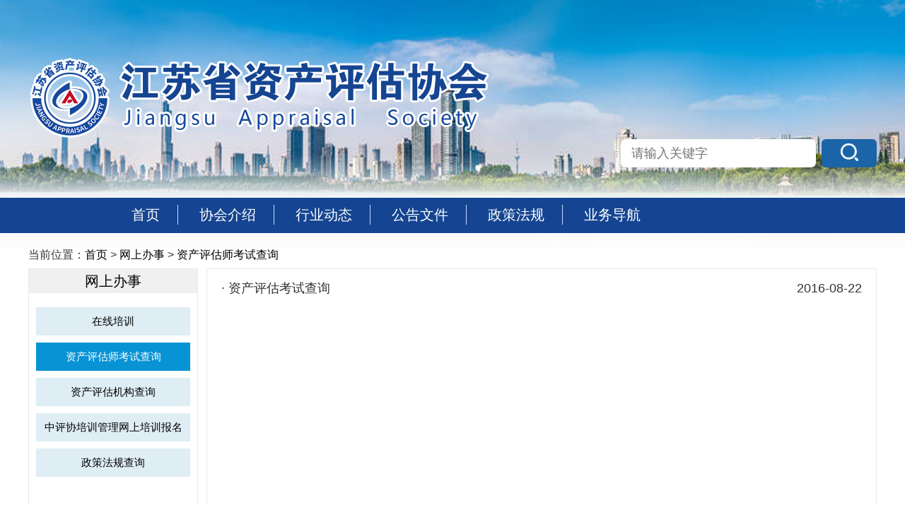

--- FILE ---
content_type: text/html
request_url: http://www.jsas.net.cn/pub/zcpgxh/wsbs/zcpgskscx/
body_size: 9196
content:
<!doctype html>
<html>
<head>
<meta charset="utf-8">
<title>江苏省资产评估协会</title>
<link href="../../images/trs_web_style20211101.css" rel="stylesheet" type="text/css">
<link href="../../images/zcxh_index_style_201607_20211101.css" rel="stylesheet" type="text/css">
<style>
.overview{margin-bottom:15px;}
.over_top{text-align:center;font-size:20px;padding-left:0;border:none;}
.over_left{width:20%;min-height:587px;float:left;}
.over_Down{padding:10px;}
.over_Down li{height:40px;line-height:40px;text-align:center;margin-top:10px;background:#DFEEF5;font-size:15px;}
.over_Down li a{display:block;text-decoration:none;}
.over_Down .curr{background:#0893D4;}
.over_Down .curr a{color:#fff;}
.over_right{width:79%;min-height:587px;float:right;border:1px solid #e9e9e9;}
</style>
<script src="../../images/jquery-1.8.3.min.js"></script>
<script>
		$(document).ready(function(e){
			id="4580";
			$("#"+id).attr('class','curr');//公众参与栏目样式
		})
</script>
<script language="javascript">
     function turn(count,_spagename, _spageext)
    {
        var aa=_spagename,bb=_spageext,page=parseint(document.getelementbyid("page").value);
        if(isnan(page))page=1;
        if(page<1)page=1;
        if(page>count)page=count;
        if(page==1)
            window.location.href=aa+'.'+bb;
        else
            window.location.href=aa+'_'+(page-1)+'.'+bb;
    }
    function createpagehtml(_npagecount, _ncurrindex, _spagename, _spageext){
        if(_npagecount == null || _npagecount<=1){
            return;
        }
        document.write("共有 "+_npagecount+" 页，本页是第 "+(_ncurrindex+1)+" 页    ");
        var ncurrindex = _ncurrindex || 0;
        if(ncurrindex == 0)
        {
            document.write("首页&nbsp;");
            document.write("上一页&nbsp;");
            document.write("<a href=\""+_spagename+"_" + (ncurrindex+1) + "."+_spageext+"\">下一页</a>&nbsp;");
            document.write("<a href=\""+_spagename+"_" + (_npagecount-1) + "."+_spageext+"\">末页</a>&nbsp;");
        }
        else
        {
            if(ncurrindex == _npagecount-1)
            {
            document.write("<a href=\""+_spagename+ "."+_spageext+"\">首页</a>&nbsp;");
            if(ncurrindex==1)document.write("<a href=\""+_spagename+ "."+_spageext+"\">上一页</a>&nbsp;");else{document.write("<a href=\""+_spagename+"_" + (ncurrindex-1) + "."+_spageext+"\">上一页</a>&nbsp;");}
            document.write("下一页&nbsp;");
            document.write("末页&nbsp;");
            }
            else
            {
            document.write("<a href=\""+_spagename + "."+_spageext+"\">首页</a>&nbsp;");
            if(ncurrindex==1)document.write("<a href=\""+_spagename+ "."+_spageext+"\">上一页</a>&nbsp;");else{document.write("<a href=\""+_spagename+"_" + (ncurrindex-1) + "."+_spageext+"\">上一页</a>&nbsp;");}
            document.write("<a href=\""+_spagename+"_" + (ncurrindex+1) + "."+_spageext+"\">下一页</a>&nbsp;");
            document.write("<a href=\""+_spagename+"_" + (_npagecount-1) + "."+_spageext+"\">末页</a>&nbsp;");
            }
        }
        document.write("跳转到<input name='page' type='text' id='page' size='3' /> 页<input type='button' name='submit' value='go' onclick=\"turn('"+_npagecount+"','"+_spagename+"','"+_spageext+"')\"\ />");
    }
</script>
</head>

<body>

	<!DOCTYPE html>
<html lang="zh">
	<head>
		<meta charset="utf-8" />
		<meta name="viewport" content="width=device-width, initial-scale=1" />
		<meta name="viewport" content="width=device-width, user-scalable=yes, initial-scale=0.3">
		<title>江苏省资产评估-首页</title>
		<link rel="stylesheet" type="text/css" href="../../images/zcxh_20211028index.css" />
		<link rel="stylesheet" type="text/css" href="../../images/zcxh_20211028reset.css" />
<script src="../../images/jquery-1.10.1.min.js" type="text/javascript" charset="utf-8"></script>

	</head>

	<body>
		<div class="zcpg_head">
			<div class="header">
				<div class="header-title">
					<img src="../../images/zcpg_logo_20211026.png" />
				</div>
				<div class="header-input">
					<div class="input-box">
						<input class="input-txt" placeholder="请输入关键字" id="searchword" />
						<div class="input-icon" onclick="search()">
							<img src="../../images/zcpg_search_20211026.png" />
						</div>
					</div>
				</div>
				<div style="clear: both;"></div>
			</div>
		</div>
		<div class="zcpg_nav">
			<ul>
				<li>
					<a href="../../">
						<div class="nav_text">
							首页
						</div>
					</a>
				</li>
				<li>
					<a href="../../xhjs/" target="_blank">
						<div class="nav_text">
							协会介绍
						</div>
					</a>
				</li>
				<li>
					<a href="../../xydt/" target="_blank">
						<div class="nav_text">
							行业动态
						</div>
					</a>
				</li>
				<li>
					<a href="../../ggwj/" target="_blank">
						<div class="nav_text">
							公告文件
						</div>
					</a>
				</li>
				<li>
					<a href="../../zcfg/" target="_blank">
						<div class="nav_text">
							政策法规
						</div>
					</a>
				</li>
				<!--<li>
					<a href="../../ztlm/djzt/xzzq/" target="_blank">
						<div class="nav_text">
							下载专区
						</div>
					</a>
				</li>-->
				<li>
					<a href="../../ywdh/" target="_blank">
						<div class="nav_text" style="border: none;">
							业务导航
						</div>
					</a>
				</li>
			</ul>
		</div>
	<script>	
   function search() {
            var searchval = $("#searchword").val();
            if ("" == searchval || "请输入关键字" == searchval) {
                alert("请您输入关键字");
                return;
            }
            window.location.href = "http://www.jicpa.org.cn/wcm/search/zcsearch.jsp?siteId=28&orderFiled=docreltime&orderType=desc&keyName="+searchval;
        }
</script>
	</body>




	
</html>
    <div class="container">
    	<div class="cur_local">当前位置：<a href="../../" title="首页" class="CurrChnlCls">首页</a>&nbsp;&gt;&nbsp;<a href="../" title="网上办事" class="CurrChnlCls">网上办事</a>&nbsp;&gt;&nbsp;<a href="./" title="资产评估师考试查询" class="CurrChnlCls">资产评估师考试查询</a></div>
        <div class="overview">
        	<div class="over_left">
            	<div class="over_top">网上办事</div>
                <div class="over_Down">
                	<ul>
                    	
                        <li id="4579">
                            <a href="../zxpx/" title="在线培训">在线培训</a>
                        </li>
                        
                        <li id="4580">
                            <a href="./" title="资产评估师考试查询">资产评估师考试查询</a>
                        </li>
                        
                        <li id="4581">
                            <a href="../zcpgjgcx/" title="资产评估机构查询">资产评估机构查询</a>
                        </li>
                        
                        <li id="4582">
                            <a href="../zczcpgscx/" title="中评协培训管理网上培训报名">中评协培训管理网上培训报名</a>
                        </li>
                        
                        <li id="4583">
                            <a href="../zcfgcx/" title="政策法规查询">政策法规查询</a>
                        </li>
                        
                    </ul>
                </div>
            </div>
			<div class="over_right">
				<div class="over_down">
                	<ul>
						
                        <li>
                            <span>&middot;<a href="http://47.94.11.33:8035/HangYeXinXiChaXun/ziChanPingGuShiSelect" target="_blank" title="资产评估考试查询">资产评估考试查询</a></span>
                            2016-08-22
                        </li>
                        
                    </ul>
                </div>
                <div class="fen_page">
                	<script language="javascript" type="text/javascript">
						createpagehtml(1, 0, "index", "html");	
					</script>
                </div>
			</div>
            <div class="clear"></div>
        </div>
        
    </div>
    <!DOCTYPE html>
<html lang="zh">
	<head>
		<meta charset="utf-8" />
		<meta name="viewport" content="width=device-width, initial-scale=1" />
		<meta name="viewport" content="width=device-width, user-scalable=yes, initial-scale=0.3">
		<title>江苏省资产评估-首页</title>
		<link rel="stylesheet" type="text/css" href="../../images/zcxh_20211028index.css" />
		<link rel="stylesheet" type="text/css" href="../../images/zcxh_20211028reset.css" />

	</head>

	<body>
		
		<div class="footer">
			<div class="footer-text">
				江苏省资产评估协会 Copyright ©2021 www.jsas.net.cn
				All Rights Reserved. <br />主办：江苏省财政厅 备案号:
				苏ICP备05009673号<br /> 江苏省财政厅版权所有
			</div>
		</div>

	</body>




	
</html>
</body>
<style>
body{font-size:18px;}
.cur_local{font-size:16px;}
.cur_local{width: 1200px;margin: 0 auto;}
.overview{width: 1200px;margin: 0 auto;}
</style>
</html>

--- FILE ---
content_type: text/css
request_url: http://www.jsas.net.cn/pub/zcpgxh/images/trs_web_style20211101.css
body_size: 6254
content:
@charset "utf-8";
/* TRS WEB style 初始化样式 */
/* 初始化CSS */
/*
 {
	margin: 0px;
	padding: 0px;
}
*/
        body,div,dl,dt,dd,ul,ol,li,h1,h2,h3,h4,h5,h6,pre,code,form,fieldset,legend,input,textarea,p,blockquote,th,td { margin:0px; padding:0px;}
		body{font-size:18px;}

        fieldset, img{ border:none; }
		em{font-style:normal;}
        img{border:0;vertical-align:middle;}
        ul, ol { list-style:none; }
		li{list-style-type:none;}
		p{word-wrap:break-word}
		h1, h2, h3, h4, h5, h6 { font-size:100%;}
		
        input { padding-top:0; padding-bottom:0;}
        select,input { vertical-align:middle; }
        table{border-collapse:collapse;border-spacing:0;}
		td{ padding:0px; margin:0px}

		#body_st{font-family:"宋体";}
		#body_wryh{font-family:"微软雅黑";}

        .clearfix { zoom:1; }/*清除ie6的浮动*/
        .clear{ clear:both;}
        .clearleft{ clear:left;}
		.clearright{ clear:right;}
		.left{ float:left;}
		.right{ float:right;}

	/* 链接的样式*/
		a{ text-decoration:none; color:#000;}
        a:hover{text-decoration:underline; }
		
        .hidden{visibility:hidden;}
		.visible{ visibility:visible;}
		.undis{display:none}
		.dis{display:block}
		.noborder{border:0;}

	/* margin left right top 1-20px  外边距*/
		.ml1{ margin-left:1px;}
		.ml2{ margin-left:2px;}
		.ml3{ margin-left:3px;}
		.ml4{ margin-left:4px;}
		.ml5{ margin-left:5px;}
		.ml6{ margin-left:6px;}
		.ml7{ margin-left:7px;}
		.ml8{ margin-left:8px;}
		.ml9{ margin-left:9px;}
		.ml10{ margin-left:10px;}
		.ml11{ margin-left:11px;}
		.ml12{ margin-left:12px;}
		.ml13{ margin-left:13px;}
		.ml14{ margin-left:14px;}
		.ml15{ margin-left:15px;}
		.ml16{ margin-left:16px;}
		.ml17{ margin-left:17px;}
		.ml18{ margin-left:18px;}
		.ml19{ margin-left:19px;}
		.ml20{ margin-left:20px;}
		
		.mr1{ margin-right:1px;}
		.mr2{ margin-right:2px;}
		.mr3{ margin-right:3px;}
		.mr4{ margin-right:4px;}
		.mr5{ margin-right:5px;}
		.mr6{ margin-right:6px;}
		.mr7{ margin-right:7px;}
		.mr8{ margin-right:8px;}
		.mr9{ margin-right:9px;}
		.mr10{ margin-right:10px;}
		.mr11{ margin-right:11px;}
		.mr12{ margin-right:12px;}
		.mr13{ margin-right:13px;}
		.mr14{ margin-right:14px;}
		.mr15{ margin-right:15px;}
		.mr16{ margin-right:16px;}
		.mr17{ margin-right:17px;}
		.mr18{ margin-right:18px;}
		.mr19{ margin-right:19px;}
		.mr20{ margin-right:20px;}
		
		.mt1{ margin-top:1px;}
		.mt2{ margin-top:2px;}
		.mt3{ margin-top:3px;}
		.mt4{ margin-top:4px;}
		.mt5{ margin-top:5px;}
		.mt6{ margin-top:6px;}
		.mt7{ margin-top:7px;}
		.mt8{ margin-top:8px;}
		.mt9{ margin-top:9px;}
		.mt10{ margin-top:10px;}
		.mt11{ margin-top:11px;}
		.mt12{ margin-top:12px;}
		.mt13{ margin-top:13px;}
		.mt14{ margin-top:14px;}
		.mt15{ margin-top:15px;}
		.mt16{ margin-top:16px;}
		.mt17{ margin-top:17px;}
		.mt18{ margin-top:18px;}
		.mt19{ margin-top:19px;}
		.mt20{ margin-top:20px;}
	
	/* 高度*/
		.h14{height:14px;} 
		.h16{height:16px;} 
		.h18{height:18px;} 
		.h20{height:20px;} 
		.h22{height:22px;} 
		.h24{height:24px;}


/*文本样式*/
    /*行高*/
            .line_22 {line-height:22px;}
            .line_24 {line-height:24px;}
            .line_26 {line-height:26px;}
            .line_28 {line-height:28px;}
            .line_30 {line-height:30px;}
            .line_35 {line-height:35px;}

	/*文本样式*/
			.font12{ font-size:12px;}
			.font14{ font-size:14px;}
			.font16{ font-size:16px;}
			.font18{ font-size:18px;}
			.font20{ font-size:20px;}
			.fb{ font-weight:bold;}
			.fn{font-weight:normal;}
			.ind{text-indent:2em}

			.t_left{text-align:left;}/*居左*/
            .t_center{text-align:center;}/*居中*/
            .t_right{text-align:right;}/*居右*/

	/*主题宽度*/
		#container_1000{ width:1000px; margin:0px auto;}
		#container_980{ width:980px; margin:0px auto;}
		#container_960{ width:960px; margin:0px auto;}

    /*** 标题*/
        

    /**** 内容*/
        

    /**** footer*/
        #footer_1000{width:1000px; overflow:hidden; text-align:center;}
        #footer_1000 p{line-height:20px;}
        #footer_1000 p a:link,.footer_1000 p a:visited{text-decoration:none;}
        #footer_1000 p a:hover,.footer_1000 p a:active{text-decoration:underline;}
        #footer_1000 .ft-info{padding:7px 0;margin-bottom: 10px;}
        #footer_1000 .ft-info a:hover,.footer_1000 .ft-info a:active{text-decoration:underline;}
        #footer_1000 .ft-list{margin:10px 0 8px 0;width:100%;height:50px;}
        #footer_1000 .ft-list li{float:left;display: inline;margin:0 1px 0 0;}


	/****弹出层css*****/
/*	--------------------------------------------------
	Reveal Modals
	-------------------------------------------------- */
		
	.reveal-modal-bg { 
		position: fixed; 
		height: 100%;
		width: 100%;
		background: #000;
		background: rgba(0,0,0,.8);
		z-index: 100;
		display: none;
		top: 0;
		left: 0; 
		}
	a.close-reveal-modal:hover {color: #fff;background: #FF7777;}
	.reveal-modal {
		visibility: hidden;
		top: 100px; 
		max-height:450px;
		overflow-y:auto; 
		overflow-x:hidden;
		border: 10px solid #DEDEDE;
		left: 50%;
		margin-left: -300px;
		width: 520px;
		background: #eee url(modal-gloss.png) no-repeat -200px -80px;
		position: absolute;
		z-index: 101;
		padding: 30px 40px 34px;
		-moz-border-radius: 5px;
		-webkit-border-radius: 5px;
		border-radius: 5px;
		-moz-box-shadow: 0 0 10px rgba(0,0,0,.4);
		-webkit-box-shadow: 0 0 10px rgba(0,0,0,.4);
		-box-shadow: 0 0 10px rgba(0,0,0,.4);
		}
		
	.reveal-modal.small 		{ width: 200px; margin-left: -140px;}
	.reveal-modal.medium 		{ width: 400px; margin-left: -240px;}
	.reveal-modal.large 		{ width: 600px; margin-left: -340px;}
	.reveal-modal.xlarge 		{ width: 800px; margin-left: -440px;}
	
	.reveal-modal .close-reveal-modal {
		font-size: 22px;
		position: absolute;
		line-height: 23px;
		height: 23px;
		width: 23px;
		top: 12px;
		right: 11px;
		color: #aaa;
		text-shadow: 0 -1px 1px rbga(0,0,0,.6);
		font-weight: bold;
		cursor: pointer;
		text-decoration:none;
		} 



--- FILE ---
content_type: text/css
request_url: http://www.jsas.net.cn/pub/zcpgxh/images/zcxh_index_style_201607_20211101.css
body_size: 7277
content:
@charset "utf-8";
/* CSS Document */
body{min-height:534px; background:#f9f9f9 url(zcxh_index_photo_201607-01.jpg) no-repeat center top;}
.wrapper{width:1000px; margin:0 auto;font-size:14px; font-family:'微软雅黑';}

.h_box{width:100%; position:absolute; left:0; bottom:3px;}
.h_nav{width:780px; float:left; overflow:hidden;}
.h_nav ul{width:110%;}
.h_nav ul li{width:117px;height:31px;line-height:31px; text-align:center;font-size:18px; font-weight:bold;float:left; margin-right:12px;}
.h_nav ul li a{ text-decoration:none; color:#366db7; display:block;}
.h_nav ul li:hover{ background:url(zcxh_index_photo_201607-03.png) no-repeat center center;}
.h_nav ul li:hover a{color:#fff;}
.h_nav ul .current{ background:url(zcxh_index_photo_201607-03.png) no-repeat center center;}
.h_nav ul .current a{color:#fff;}
.h_form{width:202px;height:27px; float:right; background:url(zcxh_index_photo_201607-04.png) no-repeat;}
.h_form input{ background:none; border:none; outline:none;}
.txt_btn{width:152px;height:27px; line-height:27px; padding-left:15px; font-size:12px; color:#7d7d7d;}
.sch_btn{width:30px;height:27px; cursor:pointer;}

.container{ margin-top:20px;background:#fff;}
.c_left{width:241px;height:598px; border:1px solid #eaeaea; float:left; margin-left:10px;}
.ass_pro{height:32px; border-bottom:1px solid #eaeaea; position:relative;}
.ass_pro span{ display:block;width:88px; height:30px; line-height:30px; text-align:center;font-size:16px; color:#2261af;
border-top:2px solid #0f81e1;border-bottom:1px solid #fff;border-right:1px solid #eaeaea;}
.ass_pro i{display:block;width:152px; height:33px; background:#fff; position:absolute; right:-1px; top:-1px;}

.ass_pro_down{ padding:8px;}
.words_infor{ line-height:28px; font-family:'宋体';}
.words_infor a{color:#fe9f39;}
.ass_part{width:201px; margin:0 auto; margin-top:4px;}
.ass_part li{width:201px; height:27px; line-height:27px; text-align:center; margin-bottom:10px;}
.ass_part li a{ display:block; color:#fff; text-decoration:none;}
.ass_part li:hover a{ padding-left:4px;}
.pt_1{ background:url(zcxh_index_photo_201607-05.png) no-repeat;}
.pt_2{ background:url(zcxh_index_photo_201607-06.png) no-repeat;}
.pt_3{ background:url(zcxh_index_photo_201607-07.png) no-repeat;}

.c_right{width:723px; float:right; margin-right:10px;}
.dy_left{width:478px;height:288px; float:left;}
.dy_lf_top{height:35px; line-height:35px; background:url(zcxh_index_photo_201607-09.png) no-repeat;border-top:1px solid #e9e9e9;}
.dy_lf_top span{ padding-left:15px; font-size:16px; color:#fff; float:left;}
.dy_lf_top a{ float:right; margin-right:15px; color:#016db5;}
.dy_lf_down{height:246px; padding:0 10px; padding-top:4px; border:1px solid #e9e9e9; border-top:none;font-family:'宋体';}
.dy_lf_down li{height:30px; line-height:30px; text-align:right;}
.dy_lf_down li a{ float:left;}
.dy_right{width:230px;height:285px; float:right; border:1px solid #e9e9e9;}
.dy_right .ass_pro i{width:142px;}
.dy_rg_down{height:238px; padding:7px; overflow:hidden;}
.dy_rg_down li{height:42px; line-height:42px; padding-left:50px; margin-bottom:7px;*margin-bottom:3px; font-size:16px;}
.dy_rg_down li:hover{ background-position:20px center; padding-left:55px;}
.dy_rg_down li a{display:block; color:#fff; text-decoration:none;}
.dyLi_1{ background:#29abe2 url(zcxh_index_photo_201607-10.png) no-repeat 15px center;}
.dyLi_2{ background:#3ccfd6 url(zcxh_index_photo_201607-11.png) no-repeat 15px center;}
.dyLi_3{ background:#1dbca9 url(zcxh_index_photo_201607-12.png) no-repeat 15px center;}
.dyLi_4{ background:#6db0cd url(zcxh_index_photo_201607-13.png) no-repeat 15px center;}
.dyLi_5{ background:#008fcc url(zcxh_index_photo_201607-14.png) no-repeat 15px center;}

.service_guide{width:100%;height:60px; margin:15px auto; overflow:hidden;}
.service_guide ul{width:110%;}
.service_guide ul li{width:137px;height:60px;text-align:center;font-size:16px;float:left; margin-right:10px; position:relative;}
.service_guide ul li a{display:block;height:58px;text-decoration:none;}
.service_guide ul li span{width:100%; position:absolute; bottom:4px; left:0;}
.serLi_1{ background:#eff4f8 url(zcxh_index_photo_201607-16.png) no-repeat center 8px;}
.serLi_1 a{ color:#067de2;border-top:1px solid #e9f0f6; border-bottom:1px solid #e9f0f6;}
.serLi_2{ background:#e8fbe9 url(zcxh_index_photo_201607-15.png) no-repeat center 8px;}
.serLi_2 a{ color:#5d9660;border-top:1px solid #e4f8e8; border-bottom:1px solid #e4f8e8;}
.serLi_3{ background:#eefafa url(zcxh_index_photo_201607-17.png) no-repeat center 8px;}
.serLi_3 a{ color:#499090;border-top:1px solid #e7f8f7; border-bottom:1px solid #e7f8f7;}
.serLi_4{ background:#f7f2f9 url(zcxh_index_photo_201607-18.png) no-repeat center 8px;}
.serLi_4 a{ color:#966ba9;border-top:1px solid #f0f1f8; border-bottom:1px solid #f0f1f8;}
.serLi_5{ background:#f9f8f3 url(zcxh_index_photo_201607-19.png) no-repeat center 8px;}
.serLi_5 a{ color:#9f955c;border-top:1px solid #f2f5f2; border-bottom:1px solid #f2f5f2;}

.rf_left{width:478px;height:220px; float:left;border:1px solid #e9e9e9;}
.rf_lf_top{height:31px; line-height:31px; border-bottom:1px solid #e9e9e9;}
.rf_lf_top ul{ float:left;}
.rf_lf_top ul li{width:87px; height:32px; line-height:32px;font-size:16px; color:#064cab; float:left; position:relative;}
.rf_lf_top ul li span{display:block;width:87px; height:29px;text-align:center;cursor:pointer; position:absolute; left:-1px; top:0;}

.rf_lf_top .more{ float:right; margin-right:20px; color:#a3a3a3;}
.rf_lf_top ul .current span{ border-top:2px solid #0f81e1;border-bottom:1px solid #fff;border-right:1px solid #e9e9e9;border-left:1px solid #e9e9e9;}
.rf_left .dy_lf_down{height:auto; border:none;}

.rf_right{width:230px;height:220px; float:right;}
.rf_right .ass_pro{border-left:1px solid #e9e9e9;}
.rf_right .ass_pro i{width:141px;}

.rf_down li{ margin-top:8px;}

.linking{width:980px;height:21px; padding:6px 0;line-height:33px;margin:0 auto;margin-top:20px; border:1px solid #eee;
background:url(zcxh_index_photo_201607-22.jpg);}
.linking li{width:235px; height:20px; line-height:20px; text-align:center; border:1px solid #bfbfbf; float:left; margin-left:65px;}
.linking li select{width:235px;border:none; background:none; outline:none;vertical-align:inherit; padding-left:60px;}

/*概览css*/
.cur_local{height:30px; font-size:12px; color:#333;}
.over_left{width:100%;border:1px solid #e9e9e9;}
.over_top{height:34px; line-height:34px; padding-left:30px; border-bottom:1px solid #FD3214;font-size:16px;background:#f0f0f0;}
.over_down{ padding:10px 20px;}
.over_down ul li{ height:34px; line-height:34px; text-align:right;color:#333;}
.over_down ul li span{ float:left;}
.over_down ul li a{color:#333; text-decoration:none; margin-left:5px;}
.over_down ul li a:hover{color:#f00;}
.fen_page{height:30px; line-height:30px; padding-bottom:10px; text-align:center; font-size:12px; margin-top:15px;}

/*细览css*/
.detail_title{ text-align:center;border-bottom:1px solid #0470D5;}
.detail_title h1{font-size:18px;color:#0470D5; font-weight:normal;padding:10px 0;}
.detail_title span{ display:block;padding:6px 0;}
.detail_con{ padding:20px 0;}

.footer{height:120px; margin-top:10px;text-align:center;font-size:12px;padding-top:20px; border-top:4px solid #127de5;}
.footer p{ padding-bottom:10px;}

--- FILE ---
content_type: text/css
request_url: http://www.jsas.net.cn/pub/zcpgxh/images/zcxh_20211028index.css
body_size: 6178
content:
* {
	box-sizing: border-box;
	font-family: 'Helvetica Neue', Helvetica, Arial, 'PingFang SC', 'Hiragino Sans GB', 'Heiti SC', 'Microsoft YaHei', 'WenQuanYi Micro Hei', sans-serif;
}

a {
	text-decoration: none;
}

.zcpg_head {
	width: 100%;
	height: 280px;
	background: url(kjs_headerbg_2021112.png) no-repeat;
	background-size: 100% 100%;
}

.header {
	width: 1200px;
	margin: 0 auto;
}

.header-title {
	padding-top: 80px;
}

.header-input {
	float: right;
}



.input-txt {
	width: 276px;
	height: 40px;
	background: #FFFFFF;
	border-radius: 7px;
	padding-left: 15px;
	border: none;
	outline: none;
}

.input-icon {
	width: 78px;
	height: 40px;
	text-align: center;
	background: #1A64A7;
	color: #FFFFFF;
	border-radius: 6px;
	font-size: 20px;
	font-family: Microsoft YaHei;
	font-weight: 400;
	line-height: 21px;
	float: right;
	margin-left: 8px;
}

.input-icon img {
	position: relative;
	margin-top: 6px;
}

.zcpg-content {
	width: 1200px;
	margin: 0 auto;
}

.zcpg-content .container {
	position: relative;
	margin-top: 36px;
}

.zcpg_nav {
	width: 100%;
	height: 50px;
	background-color: #154592;
}

.zcpg_nav ul {
	width: 958px;
	margin: 0 auto;
	font-size: 20px;
	font-family: Microsoft YaHei;
	font-weight: 400;
	color: #FFFFFF;
}

.zcpg_nav ul li {
	padding-top: 10px;
	display: inline-block;
}

.nav_text {
	border-right: 1px solid #C4DBFF;
	padding: 0 25px;
	font-size: 20px;
	font-family: Microsoft YaHei;
	font-weight: 400;
	color: #FFFFFF;
}

/* 轮播图1 */
.zcpg-content .container .container-left {
	float: left;
	width: 585px;
	height: 330px;
	position: relative;
}

.zcpg-content .container .container-left .title-box {
	height: 57px;
	background-color: rgba(0, 0, 0, 0.3);
	position: absolute;
	top: 272px;
}

.zcpg-content .container .container-left .title-box .ft-title {
	font-size: 20px;
	font-family: Microsoft YaHei;
	font-weight: 400;
	color: #FFFFFF;
	line-height: 36px;
	margin-left: 30px;
	margin-top: 20px;
}

.zcpg-content .container .container-left .pagination {
	position: relative;
	margin-left: 180px;
	margin-top: -110px;
	z-index: 5;
}

.zcpg-content .container .container-left .swiper-pagination-switch {
	display: inline-block;
	width: 10px;
	height: 10px;
	border-radius: 50%;
	background: #fff;
	margin: 0 8px;
	cursor: pointer;
}

.zcpg-content .container .container-left .swiper-active-switch {
	background: #ED8102;
	width: 23px;
	border-radius: 18px;
}

.zcpg-content .container .container-right {
	float: right;
	margin-right: 48px;
}

.zcpg-content .container .container-right .list-box {
	width: 565px;
	height: 323px;
	padding-left: 30px;

}
.list-header-btn {
	display: inline-block;
	width: 110px;
	height: 40px;
	background: #154592;
	border-radius: 6px;
	text-align: center;
	font-size: 20px;
	font-family: Microsoft YaHei;
	font-weight: 400;
	color: #FFFFFF;
	padding-top: 5px;
}

.more {
	float: right;
	font-size: 16px;
	font-family: Microsoft YaHei;
	font-weight: 400;
	color: #666666;
	padding-top: 8px;
}

.list-body {
	margin-top: 0px;
}

.dian {
	float: left;
	width: 10px;
	height: 10px;
	margin-top: 14px;
	background: #DBDBDB;
	border-radius: 50%;
}
.actives{
	background: #154592;
}

.list-title {
	width: 520px;
	margin-left: 20px;
	font-size: 18px;
	font-family: Microsoft YaHei;
	font-weight: 400;
	color: #000000;
	line-height: 41px;
	white-space: nowrap;
	text-overflow: ellipsis;
	overflow: hidden;
	word-break: break-all;
}

/*轮播图2*/
.contents {
	width: 1294px;
	height: 100px;
	margin: 0 auto;
}

.contents .swiper-container {
	width: 1200px !important;
}

.part {
	margin-top: 38px;
}

.leftnavigation {
	position: absolute;
	margin-left: 10px;
	margin-top: 25px;
}

.rightnavigation {
	position: absolute;
	margin-left: 1250px;
	margin-top: 25px;
}

.zcpg_end {
	width: 1200px;
	margin: 0 auto;
	overflow: hidden;
}

.boxs {
	display: inline-block;
	height: 328px;
	margin-top: 38px;
}

.zcpg_first {
	float: left;
	width: 255px;
}

.zcpg_first ul {
	margin-top: -12px;
}

.zcpg_first ul li {
	margin-top: 12px;
}

.zcpg_first ul li div:nth-child(2) {
	float: right;
	margin-top: -100px;
}

.zcpg_first ul li div {
	width: 120px;
	height: 100px;
	border-radius: 6px;
	text-align: center;
	padding-top: 20px;
}

.zcpg_first ul li div a p {
	font-size: 18px;
	font-family: Microsoft YaHei;
	font-weight: 400;
	color: #FFFFFF;
}


.zcpg_first ul li div:hover {
	opacity: 0.68;
}

.zcpg_second {
	position: relative;
	width: 461px;
	height: 328px;
	overflow: hidden;
	margin-left: 45px;
}

.list-header-btn1 {
	font-size: 20px;
	font-family: Microsoft YaHei;
	font-weight: 400;
	color: #333333;
}

#tzTab span:nth-child(2),
#tzTab span:nth-child(3) {
	margin-left: 30px;
}

.active {
	font-weight: bold;
	color: #1A64A7;
	border-bottom: 4px solid #1A64A7;
}

#tz {
	margin-top: 10px;
}

#tz .list-title {
	width: 445px !important;
	margin-left: 0px !important;
}

.zcpg_third {
	float: right;
	width: 380px;
	background: #E1F3FB;
	border-radius: 6px;
	overflow: hidden;
}

.zcpg_third ul {
	position: relative;
	margin-top: 26px;
}

.third_title {
	width: 20px;
	font-size: 20px;
	font-family: Microsoft YaHei;
	font-weight: bold;
	color: #154592;
	margin-top: 29px;
	margin-left: 18px;
	float: left;
}

.wsbs {
	width: 300px;
	height: 45px;
	background: #FFFFFF;
	border-radius: 6px;
	font-size: 18px;
	font-family: Microsoft YaHei;
	font-weight: 400;
	color: #000000;
	line-height: 48px;
	margin-left: 60px;
	margin-top: 13px;
	overflow: hidden;
}

.wsbs img {
	float: left;
	margin-top: 12px;
	margin-left: 18px;
}

.wsbs p {
	margin-left: 50px;
}

.yqlj {
	width: 1200px;
	margin: 30px auto;
}

.yqlj ul li {
	display: inline-block;
}

.yqlj_text {
	width: 180px;
	height: 40px;
	background: rgba(225, 243, 251, 0);
	border: 1px solid #E1F3FB;
	border-radius: 6px;
	font-size: 16px;
	font-family: Microsoft YaHei;
	font-weight: 400;
	color: #000000;
	text-align: center;
	padding-top: 8px;
	margin-left: 19px;
}

.footer {
	bottom: 0;
	width: 100%;
	height: 260px;
	background: #F0F0F0;
	text-align: center;
	border-top: 8px solid #154592;
}

.footer .footer-text {
	font-size: 18px;
	font-family: Microsoft YaHei;
	font-weight: 400;
	color: #000000;
	line-height: 36px;
	padding-top: 41px;
}

--- FILE ---
content_type: text/css
request_url: http://www.jsas.net.cn/pub/zcpgxh/images/zcxh_20211028reset.css
body_size: 949
content:

body {
	font-family: '微软雅黑', arial, helvetica, sans-serif;
	font-size: 13px;
	font-size-adjust: none;
	font-stretch: normal;
	font-style: normal;
	font-variant: normal;
	font-weight: normal;
	line-height: 1.4;
}
body,
ul,
ol,
dl,
dd,
h1,
h2,
h3,
h4,
h5,
h6,
p,
form,
fieldset,
legend,
input,
textarea,
select,
button,
th,
td {
	margin: 0;
	padding: 0;
}
h1,
h2,
h3,
h4,
h5,
h6 {
	font-size: 100%;
	font-weight: normal;
}
table {
	font-size: inherit;
}
input,
select {
	font-family: arial, helvetica, clean, sans-serif;
	font-size: 100%;
	font-size-adjust: none;
	font-stretch: normal;
	font-style: normal;
	font-variant: normal;
	font-weight: normal;
	line-height: normal;
}
button {
	overflow: visible;
}
th,
em,
strong,
b,
address,
cite {
	font-style: normal;
	font-weight: normal;
}
li {
	list-style-image: none;
	list-style-position: outside;
	list-style-type: none;
}
img,
fieldset {
	border: 0 none;
}
ins {
	text-decoration: none;
}
